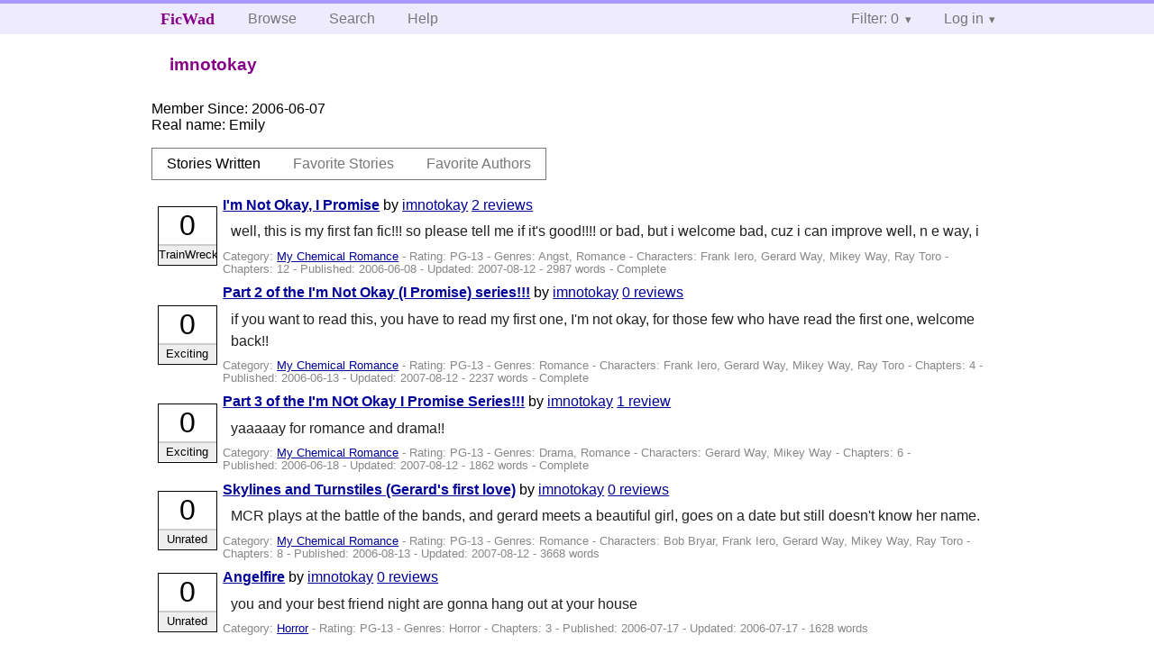

--- FILE ---
content_type: text/html; charset=utf-8
request_url: https://ficwad.com/a/imnotokay
body_size: 3060
content:
<!doctype html>
<html>
<head>
	<meta charset="utf-8">
	<meta name="viewport" content="width=device-width, initial-scale=1">
	<title>imnotokay :: View Profile :: FicWad: fresh-picked original and fan fiction</title><link rel="stylesheet" href="//unpkg.com/purecss@2.0.5/build/pure-min.css" type="text/css"><link rel="stylesheet" href="//unpkg.com/purecss@2.0.5/build/grids-responsive-min.css" type="text/css"><link rel="stylesheet" href="/bundles/ficwad.css" type="text/css"><link rel="shortcut icon" href="/favicon.ico" type="image/vnd.microsoft.icon"><link rel="alternate" type="application/atom+xml" title="Recent stories by imnotokay" href="https://ficwad.com/feed/author/u:imnotokay" /><link rel="alternate" type="application/json" title="Recent stories by imnotokay" href="https://ficwad.com/feed/author/u:imnotokay.json" /><link rel="alternate" type="application/atom+xml" title="Recent stories by imnotokay (with NC-17)" href="https://ficwad.com/feed/author/u:imnotokay/nc17" /><link rel="alternate" type="application/json" title="Recent stories by imnotokay (with NC-17)" href="https://ficwad.com/feed/author/u:imnotokay/nc17.json" /><script type="text/javascript">
		var noop = function(){};
		if (!window.console) { window.console = {log:noop,trace:noop,info:noop,warn:noop}; }
		window.FicWad = {"loggedin":false,"username":"loggedout"};
	</script></head>
<body class="page-category">
<div id="header">
	<div class="pure-g">
		<div class="pure-u-1 pure-u-md-3-5">
			<div class="pure-menu pure-menu-horizontal">
				<h1 class="pure-menu-heading"><a id="sitename" class="pure-menu-link" href="/" title="fresh-picked original and fan fiction">FicWad</a></h1>
				<ul class="pure-menu-list">
					<li class="pure-menu-item"><a class="pure-menu-link" href="/">Browse</a></li>
					<li class="pure-menu-item"><a class="pure-menu-link" href="/search">Search</a></li>
					<!--<li class="pure-menu-item"><a class="pure-menu-link" href="/forum">Forum</a></li>-->
					<li class="pure-menu-item"><a class="pure-menu-link" href="/help">Help</a></li>
				</ul>
			</div>
		</div>
		<div class="pure-u-1 pure-u-md-2-5">
			<div class="pure-menu pure-menu-horizontal header-menu-user">
				<ul class="pure-menu-list">
					<li class="pure-menu-item menu-filter pure-menu-has-children pure-menu-allow-hover">						<a class="pure-menu-link" href="#">Filter: 0</a>
						<div class="pure-menu-children">
							<h4>Filter</h4>
							<div id="filtermsg">You won't see stories with a lower score when you browse or search.</div>
							<a href="/account/new">Sign up to adjust the filter</a>
						</div>
					</li>
					<li class="menu-user pure-menu-item pure-menu-has-children pure-menu-allow-hover">
						<a class="pure-menu-link" href="/account/login">Log in</a><div class="pure-menu-children">
							<form method="post" enctype="multipart/form-data" action="/account/login" class="pure-form pure-form-stacked">
								<fieldset class="pure-group">
									<input name="username" class="pure-input-1" placeholder="Username" required>
									<input name="password" class="pure-input-1" type="password" placeholder="Password" required>
								</fieldset>
								<label for="keeploggedin" class="pure-checkbox"><input type="checkbox" name="keeploggedin" id="keeploggedin" value="on"> Remember me</label>
								<button type="submit" class="pure-button pure-input-1 pure-button-primary">Log in</button>
							</form>
							<a href="/account/new" class="pure-button">Register</a>
							<a href="/account/lostpassword" class="pure-button">Lost&nbsp;password</a>
							</div>					</li>
				</ul>
			</div>
		</div>
	</div>
</div>
<div id="contents">
<div id="user-actions" class="pure-menu pure-menu-horizontal"><h2 class="pure-menu-heading">imnotokay</h2><ul class="pure-menu-list"></ul></div><ul id="favlist" class="vcard">
		<li style="display:none;">
			<span class="emph">Username:</span>
			<span class="fn">imnotokay</span>
		</li>
		<li><span class="emph">Member Since:</span> 2006-06-07</li>
		<li><span class="emph">Real name:</span> <span class="nickname">Emily</span></li>
	</ul>
	<div class="profile-tabs pure-menu pure-menu-horizontal"><ul class="pure-menu-list">
		<li class="pure-menu-item pure-menu-selected"><a class="pure-menu-link" href="/a/imnotokay">Stories Written</a></li>
		<li class="pure-menu-item"><a class="pure-menu-link" href="/a/imnotokay/favorites/stories">Favorite Stories</a></li>
		<li class="pure-menu-item"><a class="pure-menu-link" href="/a/imnotokay/favorites/authors">Favorite Authors</a></li>
	</ul></div><ul class="storylist"><li class="PG-13 imnotokay score0 adjTrainWreck complete"><div class="title"><h4><a href="/story/16863">I'm Not Okay, I Promise</a></h4> <span class="author">by <a href="/a/imnotokay">imnotokay</a></span> <span class="reviews"><a href="/story/16863/reviews">2 reviews</a></span></div><blockquote class="summary"><p>well, this is my first fan fic!!!
so please tell me if it's good!!!!
or bad, but i welcome bad, cuz i can improve
well, n e way,
i </p></blockquote><div class="meta">Category:&nbsp;<a href="/category/334">My Chemical Romance</a> - Rating:&nbsp;PG-13 - Genres:&nbsp;Angst, Romance - <span class="story-characters">Characters:&nbsp;Frank Iero, Gerard Way, Mikey Way, Ray Toro</span> - Chapters:&nbsp;12 - Published:&nbsp;<span data-ts="1149744391" title="2006-06-08T05:26:31+00:00">2006-06-08</span> - Updated:&nbsp;<span data-ts="1186876815" title="2007-08-12T00:00:15+00:00">2007-08-12</span>  - 2987&nbsp;words - Complete</div><div class="score"><span class="score_number">0</span><span class="score_adjective">TrainWreck</span></div></li><li class="PG-13 imnotokay score0 adjExciting complete"><div class="title"><h4><a href="/story/17256">Part 2 of the I'm Not Okay (I Promise) series!!!</a></h4> <span class="author">by <a href="/a/imnotokay">imnotokay</a></span> <span class="reviews"><a href="/story/17256/reviews">0 reviews</a></span></div><blockquote class="summary"><p>if you want to read this, you have to read my first one, I'm not okay, for those few who have read the first one, welcome back!!</p></blockquote><div class="meta">Category:&nbsp;<a href="/category/334">My Chemical Romance</a> - Rating:&nbsp;PG-13 - Genres:&nbsp;Romance - <span class="story-characters">Characters:&nbsp;Frank Iero, Gerard Way, Mikey Way, Ray Toro</span> - Chapters:&nbsp;4 - Published:&nbsp;<span data-ts="1150173861" title="2006-06-13T04:44:21+00:00">2006-06-13</span> - Updated:&nbsp;<span data-ts="1186876815" title="2007-08-12T00:00:15+00:00">2007-08-12</span>  - 2237&nbsp;words - Complete</div><div class="score"><span class="score_number">0</span><span class="score_adjective">Exciting</span></div></li><li class="PG-13 imnotokay score0 adjExciting complete"><div class="title"><h4><a href="/story/17644">Part 3 of the I'm NOt Okay I Promise Series!!!</a></h4> <span class="author">by <a href="/a/imnotokay">imnotokay</a></span> <span class="reviews"><a href="/story/17644/reviews">1 review</a></span></div><blockquote class="summary"><p>yaaaaay for romance and drama!!</p></blockquote><div class="meta">Category:&nbsp;<a href="/category/334">My Chemical Romance</a> - Rating:&nbsp;PG-13 - Genres:&nbsp;Drama, Romance - <span class="story-characters">Characters:&nbsp;Gerard Way, Mikey Way</span> - Chapters:&nbsp;6 - Published:&nbsp;<span data-ts="1150658368" title="2006-06-18T19:19:28+00:00">2006-06-18</span> - Updated:&nbsp;<span data-ts="1186876815" title="2007-08-12T00:00:15+00:00">2007-08-12</span>  - 1862&nbsp;words - Complete</div><div class="score"><span class="score_number">0</span><span class="score_adjective">Exciting</span></div></li><li class="PG-13 imnotokay score0 adjUnrated incomplete"><div class="title"><h4><a href="/story/23342">Skylines and Turnstiles (Gerard's first love)</a></h4> <span class="author">by <a href="/a/imnotokay">imnotokay</a></span> <span class="reviews"><a href="/story/23342/reviews">0 reviews</a></span></div><blockquote class="summary"><p>MCR plays at the battle of the bands, and gerard meets a beautiful girl, goes on a date but still doesn't know her name.</p></blockquote><div class="meta">Category:&nbsp;<a href="/category/334">My Chemical Romance</a> - Rating:&nbsp;PG-13 - Genres:&nbsp;Romance - <span class="story-characters">Characters:&nbsp;Bob Bryar, Frank Iero, Gerard Way, Mikey Way, Ray Toro</span> - Chapters:&nbsp;8 - Published:&nbsp;<span data-ts="1155450674" title="2006-08-13T06:31:14+00:00">2006-08-13</span> - Updated:&nbsp;<span data-ts="1186876815" title="2007-08-12T00:00:15+00:00">2007-08-12</span>  - 3668&nbsp;words</div><div class="score"><span class="score_number">0</span><span class="score_adjective">Unrated</span></div></li><li class="PG-13 imnotokay score0 adjUnrated incomplete"><div class="title"><h4><a href="/story/20381">Angelfire</a></h4> <span class="author">by <a href="/a/imnotokay">imnotokay</a></span> <span class="reviews"><a href="/story/20381/reviews">0 reviews</a></span></div><blockquote class="summary"><p>you and your best friend night are gonna hang out at your house</p></blockquote><div class="meta">Category:&nbsp;<a href="/category/218">Horror</a> - Rating:&nbsp;PG-13 - Genres:&nbsp;Horror - Chapters:&nbsp;3 - Published:&nbsp;<span data-ts="1153137317" title="2006-07-17T11:55:17+00:00">2006-07-17</span> - Updated:&nbsp;<span data-ts="1153165731" title="2006-07-17T19:48:51+00:00">2006-07-17</span>  - 1628&nbsp;words</div><div class="score"><span class="score_number">0</span><span class="score_adjective">Unrated</span></div></li></ul></div><div id="footer">
	<p class="copy">All stories contained in this archive are the property of their respective authors, and the owners of this site claim no responsibility for their contents</p>
	<p class="stats">Page created in 0.0034 seconds</p>
</div><script type="text/javascript" src="https://code.jquery.com/jquery-3.6.0.min.js"></script>
<script type="text/javascript">
$('.action_link.confirm').submit(function(e) {
	if (!confirm("Are you sure?")) {
		e.preventDefault();
	}
});
$('form.chapterlist select').change(function(e) { window.location = this.options[this.selectedIndex].value; });
$('#google').submit(function(e) {
	var $in = $(this).find('input');
	$in.val("site:https://ficwad.com " + $in.val());
});
$('input[type="checkbox"].bulk').change(function(e) {
	$('input[type="checkbox"][name="' + $(this).data('bulk') +'"]').prop('checked', this.checked);
}).each(function() {
	var lastCheck;
	var $checkboxes = $('input[type="checkbox"][name="' + $(this).data('bulk') +'"]').click(function(e) {
		if (e.shiftKey && lastCheck && lastCheck != this) {
			var from = $checkboxes.index(this);
			var to = $checkboxes.index(lastCheck);
			var start = Math.min(from, to);
			var end = Math.max(from, to) + 1;
			$checkboxes.slice(start, end).filter(':not(:disabled)').prop('checked', lastCheck.checked);
		}
		lastCheck = this;
	})
});
</script>
<script type="text/javascript" src="/bundles/ficwad.js"></script></body>
</html>